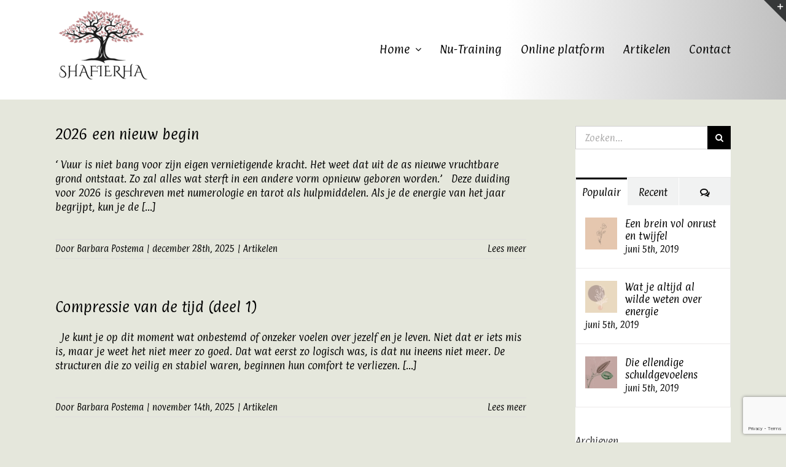

--- FILE ---
content_type: text/html; charset=utf-8
request_url: https://www.google.com/recaptcha/api2/anchor?ar=1&k=6LcfuFApAAAAAMG7Qhi1wt4KNDh3TkbdYnxbK6nx&co=aHR0cHM6Ly93d3cuYmFyYmFyYXBvc3RlbWEubmw6NDQz&hl=en&v=N67nZn4AqZkNcbeMu4prBgzg&size=invisible&anchor-ms=20000&execute-ms=30000&cb=crw7am8h4wq8
body_size: 48871
content:
<!DOCTYPE HTML><html dir="ltr" lang="en"><head><meta http-equiv="Content-Type" content="text/html; charset=UTF-8">
<meta http-equiv="X-UA-Compatible" content="IE=edge">
<title>reCAPTCHA</title>
<style type="text/css">
/* cyrillic-ext */
@font-face {
  font-family: 'Roboto';
  font-style: normal;
  font-weight: 400;
  font-stretch: 100%;
  src: url(//fonts.gstatic.com/s/roboto/v48/KFO7CnqEu92Fr1ME7kSn66aGLdTylUAMa3GUBHMdazTgWw.woff2) format('woff2');
  unicode-range: U+0460-052F, U+1C80-1C8A, U+20B4, U+2DE0-2DFF, U+A640-A69F, U+FE2E-FE2F;
}
/* cyrillic */
@font-face {
  font-family: 'Roboto';
  font-style: normal;
  font-weight: 400;
  font-stretch: 100%;
  src: url(//fonts.gstatic.com/s/roboto/v48/KFO7CnqEu92Fr1ME7kSn66aGLdTylUAMa3iUBHMdazTgWw.woff2) format('woff2');
  unicode-range: U+0301, U+0400-045F, U+0490-0491, U+04B0-04B1, U+2116;
}
/* greek-ext */
@font-face {
  font-family: 'Roboto';
  font-style: normal;
  font-weight: 400;
  font-stretch: 100%;
  src: url(//fonts.gstatic.com/s/roboto/v48/KFO7CnqEu92Fr1ME7kSn66aGLdTylUAMa3CUBHMdazTgWw.woff2) format('woff2');
  unicode-range: U+1F00-1FFF;
}
/* greek */
@font-face {
  font-family: 'Roboto';
  font-style: normal;
  font-weight: 400;
  font-stretch: 100%;
  src: url(//fonts.gstatic.com/s/roboto/v48/KFO7CnqEu92Fr1ME7kSn66aGLdTylUAMa3-UBHMdazTgWw.woff2) format('woff2');
  unicode-range: U+0370-0377, U+037A-037F, U+0384-038A, U+038C, U+038E-03A1, U+03A3-03FF;
}
/* math */
@font-face {
  font-family: 'Roboto';
  font-style: normal;
  font-weight: 400;
  font-stretch: 100%;
  src: url(//fonts.gstatic.com/s/roboto/v48/KFO7CnqEu92Fr1ME7kSn66aGLdTylUAMawCUBHMdazTgWw.woff2) format('woff2');
  unicode-range: U+0302-0303, U+0305, U+0307-0308, U+0310, U+0312, U+0315, U+031A, U+0326-0327, U+032C, U+032F-0330, U+0332-0333, U+0338, U+033A, U+0346, U+034D, U+0391-03A1, U+03A3-03A9, U+03B1-03C9, U+03D1, U+03D5-03D6, U+03F0-03F1, U+03F4-03F5, U+2016-2017, U+2034-2038, U+203C, U+2040, U+2043, U+2047, U+2050, U+2057, U+205F, U+2070-2071, U+2074-208E, U+2090-209C, U+20D0-20DC, U+20E1, U+20E5-20EF, U+2100-2112, U+2114-2115, U+2117-2121, U+2123-214F, U+2190, U+2192, U+2194-21AE, U+21B0-21E5, U+21F1-21F2, U+21F4-2211, U+2213-2214, U+2216-22FF, U+2308-230B, U+2310, U+2319, U+231C-2321, U+2336-237A, U+237C, U+2395, U+239B-23B7, U+23D0, U+23DC-23E1, U+2474-2475, U+25AF, U+25B3, U+25B7, U+25BD, U+25C1, U+25CA, U+25CC, U+25FB, U+266D-266F, U+27C0-27FF, U+2900-2AFF, U+2B0E-2B11, U+2B30-2B4C, U+2BFE, U+3030, U+FF5B, U+FF5D, U+1D400-1D7FF, U+1EE00-1EEFF;
}
/* symbols */
@font-face {
  font-family: 'Roboto';
  font-style: normal;
  font-weight: 400;
  font-stretch: 100%;
  src: url(//fonts.gstatic.com/s/roboto/v48/KFO7CnqEu92Fr1ME7kSn66aGLdTylUAMaxKUBHMdazTgWw.woff2) format('woff2');
  unicode-range: U+0001-000C, U+000E-001F, U+007F-009F, U+20DD-20E0, U+20E2-20E4, U+2150-218F, U+2190, U+2192, U+2194-2199, U+21AF, U+21E6-21F0, U+21F3, U+2218-2219, U+2299, U+22C4-22C6, U+2300-243F, U+2440-244A, U+2460-24FF, U+25A0-27BF, U+2800-28FF, U+2921-2922, U+2981, U+29BF, U+29EB, U+2B00-2BFF, U+4DC0-4DFF, U+FFF9-FFFB, U+10140-1018E, U+10190-1019C, U+101A0, U+101D0-101FD, U+102E0-102FB, U+10E60-10E7E, U+1D2C0-1D2D3, U+1D2E0-1D37F, U+1F000-1F0FF, U+1F100-1F1AD, U+1F1E6-1F1FF, U+1F30D-1F30F, U+1F315, U+1F31C, U+1F31E, U+1F320-1F32C, U+1F336, U+1F378, U+1F37D, U+1F382, U+1F393-1F39F, U+1F3A7-1F3A8, U+1F3AC-1F3AF, U+1F3C2, U+1F3C4-1F3C6, U+1F3CA-1F3CE, U+1F3D4-1F3E0, U+1F3ED, U+1F3F1-1F3F3, U+1F3F5-1F3F7, U+1F408, U+1F415, U+1F41F, U+1F426, U+1F43F, U+1F441-1F442, U+1F444, U+1F446-1F449, U+1F44C-1F44E, U+1F453, U+1F46A, U+1F47D, U+1F4A3, U+1F4B0, U+1F4B3, U+1F4B9, U+1F4BB, U+1F4BF, U+1F4C8-1F4CB, U+1F4D6, U+1F4DA, U+1F4DF, U+1F4E3-1F4E6, U+1F4EA-1F4ED, U+1F4F7, U+1F4F9-1F4FB, U+1F4FD-1F4FE, U+1F503, U+1F507-1F50B, U+1F50D, U+1F512-1F513, U+1F53E-1F54A, U+1F54F-1F5FA, U+1F610, U+1F650-1F67F, U+1F687, U+1F68D, U+1F691, U+1F694, U+1F698, U+1F6AD, U+1F6B2, U+1F6B9-1F6BA, U+1F6BC, U+1F6C6-1F6CF, U+1F6D3-1F6D7, U+1F6E0-1F6EA, U+1F6F0-1F6F3, U+1F6F7-1F6FC, U+1F700-1F7FF, U+1F800-1F80B, U+1F810-1F847, U+1F850-1F859, U+1F860-1F887, U+1F890-1F8AD, U+1F8B0-1F8BB, U+1F8C0-1F8C1, U+1F900-1F90B, U+1F93B, U+1F946, U+1F984, U+1F996, U+1F9E9, U+1FA00-1FA6F, U+1FA70-1FA7C, U+1FA80-1FA89, U+1FA8F-1FAC6, U+1FACE-1FADC, U+1FADF-1FAE9, U+1FAF0-1FAF8, U+1FB00-1FBFF;
}
/* vietnamese */
@font-face {
  font-family: 'Roboto';
  font-style: normal;
  font-weight: 400;
  font-stretch: 100%;
  src: url(//fonts.gstatic.com/s/roboto/v48/KFO7CnqEu92Fr1ME7kSn66aGLdTylUAMa3OUBHMdazTgWw.woff2) format('woff2');
  unicode-range: U+0102-0103, U+0110-0111, U+0128-0129, U+0168-0169, U+01A0-01A1, U+01AF-01B0, U+0300-0301, U+0303-0304, U+0308-0309, U+0323, U+0329, U+1EA0-1EF9, U+20AB;
}
/* latin-ext */
@font-face {
  font-family: 'Roboto';
  font-style: normal;
  font-weight: 400;
  font-stretch: 100%;
  src: url(//fonts.gstatic.com/s/roboto/v48/KFO7CnqEu92Fr1ME7kSn66aGLdTylUAMa3KUBHMdazTgWw.woff2) format('woff2');
  unicode-range: U+0100-02BA, U+02BD-02C5, U+02C7-02CC, U+02CE-02D7, U+02DD-02FF, U+0304, U+0308, U+0329, U+1D00-1DBF, U+1E00-1E9F, U+1EF2-1EFF, U+2020, U+20A0-20AB, U+20AD-20C0, U+2113, U+2C60-2C7F, U+A720-A7FF;
}
/* latin */
@font-face {
  font-family: 'Roboto';
  font-style: normal;
  font-weight: 400;
  font-stretch: 100%;
  src: url(//fonts.gstatic.com/s/roboto/v48/KFO7CnqEu92Fr1ME7kSn66aGLdTylUAMa3yUBHMdazQ.woff2) format('woff2');
  unicode-range: U+0000-00FF, U+0131, U+0152-0153, U+02BB-02BC, U+02C6, U+02DA, U+02DC, U+0304, U+0308, U+0329, U+2000-206F, U+20AC, U+2122, U+2191, U+2193, U+2212, U+2215, U+FEFF, U+FFFD;
}
/* cyrillic-ext */
@font-face {
  font-family: 'Roboto';
  font-style: normal;
  font-weight: 500;
  font-stretch: 100%;
  src: url(//fonts.gstatic.com/s/roboto/v48/KFO7CnqEu92Fr1ME7kSn66aGLdTylUAMa3GUBHMdazTgWw.woff2) format('woff2');
  unicode-range: U+0460-052F, U+1C80-1C8A, U+20B4, U+2DE0-2DFF, U+A640-A69F, U+FE2E-FE2F;
}
/* cyrillic */
@font-face {
  font-family: 'Roboto';
  font-style: normal;
  font-weight: 500;
  font-stretch: 100%;
  src: url(//fonts.gstatic.com/s/roboto/v48/KFO7CnqEu92Fr1ME7kSn66aGLdTylUAMa3iUBHMdazTgWw.woff2) format('woff2');
  unicode-range: U+0301, U+0400-045F, U+0490-0491, U+04B0-04B1, U+2116;
}
/* greek-ext */
@font-face {
  font-family: 'Roboto';
  font-style: normal;
  font-weight: 500;
  font-stretch: 100%;
  src: url(//fonts.gstatic.com/s/roboto/v48/KFO7CnqEu92Fr1ME7kSn66aGLdTylUAMa3CUBHMdazTgWw.woff2) format('woff2');
  unicode-range: U+1F00-1FFF;
}
/* greek */
@font-face {
  font-family: 'Roboto';
  font-style: normal;
  font-weight: 500;
  font-stretch: 100%;
  src: url(//fonts.gstatic.com/s/roboto/v48/KFO7CnqEu92Fr1ME7kSn66aGLdTylUAMa3-UBHMdazTgWw.woff2) format('woff2');
  unicode-range: U+0370-0377, U+037A-037F, U+0384-038A, U+038C, U+038E-03A1, U+03A3-03FF;
}
/* math */
@font-face {
  font-family: 'Roboto';
  font-style: normal;
  font-weight: 500;
  font-stretch: 100%;
  src: url(//fonts.gstatic.com/s/roboto/v48/KFO7CnqEu92Fr1ME7kSn66aGLdTylUAMawCUBHMdazTgWw.woff2) format('woff2');
  unicode-range: U+0302-0303, U+0305, U+0307-0308, U+0310, U+0312, U+0315, U+031A, U+0326-0327, U+032C, U+032F-0330, U+0332-0333, U+0338, U+033A, U+0346, U+034D, U+0391-03A1, U+03A3-03A9, U+03B1-03C9, U+03D1, U+03D5-03D6, U+03F0-03F1, U+03F4-03F5, U+2016-2017, U+2034-2038, U+203C, U+2040, U+2043, U+2047, U+2050, U+2057, U+205F, U+2070-2071, U+2074-208E, U+2090-209C, U+20D0-20DC, U+20E1, U+20E5-20EF, U+2100-2112, U+2114-2115, U+2117-2121, U+2123-214F, U+2190, U+2192, U+2194-21AE, U+21B0-21E5, U+21F1-21F2, U+21F4-2211, U+2213-2214, U+2216-22FF, U+2308-230B, U+2310, U+2319, U+231C-2321, U+2336-237A, U+237C, U+2395, U+239B-23B7, U+23D0, U+23DC-23E1, U+2474-2475, U+25AF, U+25B3, U+25B7, U+25BD, U+25C1, U+25CA, U+25CC, U+25FB, U+266D-266F, U+27C0-27FF, U+2900-2AFF, U+2B0E-2B11, U+2B30-2B4C, U+2BFE, U+3030, U+FF5B, U+FF5D, U+1D400-1D7FF, U+1EE00-1EEFF;
}
/* symbols */
@font-face {
  font-family: 'Roboto';
  font-style: normal;
  font-weight: 500;
  font-stretch: 100%;
  src: url(//fonts.gstatic.com/s/roboto/v48/KFO7CnqEu92Fr1ME7kSn66aGLdTylUAMaxKUBHMdazTgWw.woff2) format('woff2');
  unicode-range: U+0001-000C, U+000E-001F, U+007F-009F, U+20DD-20E0, U+20E2-20E4, U+2150-218F, U+2190, U+2192, U+2194-2199, U+21AF, U+21E6-21F0, U+21F3, U+2218-2219, U+2299, U+22C4-22C6, U+2300-243F, U+2440-244A, U+2460-24FF, U+25A0-27BF, U+2800-28FF, U+2921-2922, U+2981, U+29BF, U+29EB, U+2B00-2BFF, U+4DC0-4DFF, U+FFF9-FFFB, U+10140-1018E, U+10190-1019C, U+101A0, U+101D0-101FD, U+102E0-102FB, U+10E60-10E7E, U+1D2C0-1D2D3, U+1D2E0-1D37F, U+1F000-1F0FF, U+1F100-1F1AD, U+1F1E6-1F1FF, U+1F30D-1F30F, U+1F315, U+1F31C, U+1F31E, U+1F320-1F32C, U+1F336, U+1F378, U+1F37D, U+1F382, U+1F393-1F39F, U+1F3A7-1F3A8, U+1F3AC-1F3AF, U+1F3C2, U+1F3C4-1F3C6, U+1F3CA-1F3CE, U+1F3D4-1F3E0, U+1F3ED, U+1F3F1-1F3F3, U+1F3F5-1F3F7, U+1F408, U+1F415, U+1F41F, U+1F426, U+1F43F, U+1F441-1F442, U+1F444, U+1F446-1F449, U+1F44C-1F44E, U+1F453, U+1F46A, U+1F47D, U+1F4A3, U+1F4B0, U+1F4B3, U+1F4B9, U+1F4BB, U+1F4BF, U+1F4C8-1F4CB, U+1F4D6, U+1F4DA, U+1F4DF, U+1F4E3-1F4E6, U+1F4EA-1F4ED, U+1F4F7, U+1F4F9-1F4FB, U+1F4FD-1F4FE, U+1F503, U+1F507-1F50B, U+1F50D, U+1F512-1F513, U+1F53E-1F54A, U+1F54F-1F5FA, U+1F610, U+1F650-1F67F, U+1F687, U+1F68D, U+1F691, U+1F694, U+1F698, U+1F6AD, U+1F6B2, U+1F6B9-1F6BA, U+1F6BC, U+1F6C6-1F6CF, U+1F6D3-1F6D7, U+1F6E0-1F6EA, U+1F6F0-1F6F3, U+1F6F7-1F6FC, U+1F700-1F7FF, U+1F800-1F80B, U+1F810-1F847, U+1F850-1F859, U+1F860-1F887, U+1F890-1F8AD, U+1F8B0-1F8BB, U+1F8C0-1F8C1, U+1F900-1F90B, U+1F93B, U+1F946, U+1F984, U+1F996, U+1F9E9, U+1FA00-1FA6F, U+1FA70-1FA7C, U+1FA80-1FA89, U+1FA8F-1FAC6, U+1FACE-1FADC, U+1FADF-1FAE9, U+1FAF0-1FAF8, U+1FB00-1FBFF;
}
/* vietnamese */
@font-face {
  font-family: 'Roboto';
  font-style: normal;
  font-weight: 500;
  font-stretch: 100%;
  src: url(//fonts.gstatic.com/s/roboto/v48/KFO7CnqEu92Fr1ME7kSn66aGLdTylUAMa3OUBHMdazTgWw.woff2) format('woff2');
  unicode-range: U+0102-0103, U+0110-0111, U+0128-0129, U+0168-0169, U+01A0-01A1, U+01AF-01B0, U+0300-0301, U+0303-0304, U+0308-0309, U+0323, U+0329, U+1EA0-1EF9, U+20AB;
}
/* latin-ext */
@font-face {
  font-family: 'Roboto';
  font-style: normal;
  font-weight: 500;
  font-stretch: 100%;
  src: url(//fonts.gstatic.com/s/roboto/v48/KFO7CnqEu92Fr1ME7kSn66aGLdTylUAMa3KUBHMdazTgWw.woff2) format('woff2');
  unicode-range: U+0100-02BA, U+02BD-02C5, U+02C7-02CC, U+02CE-02D7, U+02DD-02FF, U+0304, U+0308, U+0329, U+1D00-1DBF, U+1E00-1E9F, U+1EF2-1EFF, U+2020, U+20A0-20AB, U+20AD-20C0, U+2113, U+2C60-2C7F, U+A720-A7FF;
}
/* latin */
@font-face {
  font-family: 'Roboto';
  font-style: normal;
  font-weight: 500;
  font-stretch: 100%;
  src: url(//fonts.gstatic.com/s/roboto/v48/KFO7CnqEu92Fr1ME7kSn66aGLdTylUAMa3yUBHMdazQ.woff2) format('woff2');
  unicode-range: U+0000-00FF, U+0131, U+0152-0153, U+02BB-02BC, U+02C6, U+02DA, U+02DC, U+0304, U+0308, U+0329, U+2000-206F, U+20AC, U+2122, U+2191, U+2193, U+2212, U+2215, U+FEFF, U+FFFD;
}
/* cyrillic-ext */
@font-face {
  font-family: 'Roboto';
  font-style: normal;
  font-weight: 900;
  font-stretch: 100%;
  src: url(//fonts.gstatic.com/s/roboto/v48/KFO7CnqEu92Fr1ME7kSn66aGLdTylUAMa3GUBHMdazTgWw.woff2) format('woff2');
  unicode-range: U+0460-052F, U+1C80-1C8A, U+20B4, U+2DE0-2DFF, U+A640-A69F, U+FE2E-FE2F;
}
/* cyrillic */
@font-face {
  font-family: 'Roboto';
  font-style: normal;
  font-weight: 900;
  font-stretch: 100%;
  src: url(//fonts.gstatic.com/s/roboto/v48/KFO7CnqEu92Fr1ME7kSn66aGLdTylUAMa3iUBHMdazTgWw.woff2) format('woff2');
  unicode-range: U+0301, U+0400-045F, U+0490-0491, U+04B0-04B1, U+2116;
}
/* greek-ext */
@font-face {
  font-family: 'Roboto';
  font-style: normal;
  font-weight: 900;
  font-stretch: 100%;
  src: url(//fonts.gstatic.com/s/roboto/v48/KFO7CnqEu92Fr1ME7kSn66aGLdTylUAMa3CUBHMdazTgWw.woff2) format('woff2');
  unicode-range: U+1F00-1FFF;
}
/* greek */
@font-face {
  font-family: 'Roboto';
  font-style: normal;
  font-weight: 900;
  font-stretch: 100%;
  src: url(//fonts.gstatic.com/s/roboto/v48/KFO7CnqEu92Fr1ME7kSn66aGLdTylUAMa3-UBHMdazTgWw.woff2) format('woff2');
  unicode-range: U+0370-0377, U+037A-037F, U+0384-038A, U+038C, U+038E-03A1, U+03A3-03FF;
}
/* math */
@font-face {
  font-family: 'Roboto';
  font-style: normal;
  font-weight: 900;
  font-stretch: 100%;
  src: url(//fonts.gstatic.com/s/roboto/v48/KFO7CnqEu92Fr1ME7kSn66aGLdTylUAMawCUBHMdazTgWw.woff2) format('woff2');
  unicode-range: U+0302-0303, U+0305, U+0307-0308, U+0310, U+0312, U+0315, U+031A, U+0326-0327, U+032C, U+032F-0330, U+0332-0333, U+0338, U+033A, U+0346, U+034D, U+0391-03A1, U+03A3-03A9, U+03B1-03C9, U+03D1, U+03D5-03D6, U+03F0-03F1, U+03F4-03F5, U+2016-2017, U+2034-2038, U+203C, U+2040, U+2043, U+2047, U+2050, U+2057, U+205F, U+2070-2071, U+2074-208E, U+2090-209C, U+20D0-20DC, U+20E1, U+20E5-20EF, U+2100-2112, U+2114-2115, U+2117-2121, U+2123-214F, U+2190, U+2192, U+2194-21AE, U+21B0-21E5, U+21F1-21F2, U+21F4-2211, U+2213-2214, U+2216-22FF, U+2308-230B, U+2310, U+2319, U+231C-2321, U+2336-237A, U+237C, U+2395, U+239B-23B7, U+23D0, U+23DC-23E1, U+2474-2475, U+25AF, U+25B3, U+25B7, U+25BD, U+25C1, U+25CA, U+25CC, U+25FB, U+266D-266F, U+27C0-27FF, U+2900-2AFF, U+2B0E-2B11, U+2B30-2B4C, U+2BFE, U+3030, U+FF5B, U+FF5D, U+1D400-1D7FF, U+1EE00-1EEFF;
}
/* symbols */
@font-face {
  font-family: 'Roboto';
  font-style: normal;
  font-weight: 900;
  font-stretch: 100%;
  src: url(//fonts.gstatic.com/s/roboto/v48/KFO7CnqEu92Fr1ME7kSn66aGLdTylUAMaxKUBHMdazTgWw.woff2) format('woff2');
  unicode-range: U+0001-000C, U+000E-001F, U+007F-009F, U+20DD-20E0, U+20E2-20E4, U+2150-218F, U+2190, U+2192, U+2194-2199, U+21AF, U+21E6-21F0, U+21F3, U+2218-2219, U+2299, U+22C4-22C6, U+2300-243F, U+2440-244A, U+2460-24FF, U+25A0-27BF, U+2800-28FF, U+2921-2922, U+2981, U+29BF, U+29EB, U+2B00-2BFF, U+4DC0-4DFF, U+FFF9-FFFB, U+10140-1018E, U+10190-1019C, U+101A0, U+101D0-101FD, U+102E0-102FB, U+10E60-10E7E, U+1D2C0-1D2D3, U+1D2E0-1D37F, U+1F000-1F0FF, U+1F100-1F1AD, U+1F1E6-1F1FF, U+1F30D-1F30F, U+1F315, U+1F31C, U+1F31E, U+1F320-1F32C, U+1F336, U+1F378, U+1F37D, U+1F382, U+1F393-1F39F, U+1F3A7-1F3A8, U+1F3AC-1F3AF, U+1F3C2, U+1F3C4-1F3C6, U+1F3CA-1F3CE, U+1F3D4-1F3E0, U+1F3ED, U+1F3F1-1F3F3, U+1F3F5-1F3F7, U+1F408, U+1F415, U+1F41F, U+1F426, U+1F43F, U+1F441-1F442, U+1F444, U+1F446-1F449, U+1F44C-1F44E, U+1F453, U+1F46A, U+1F47D, U+1F4A3, U+1F4B0, U+1F4B3, U+1F4B9, U+1F4BB, U+1F4BF, U+1F4C8-1F4CB, U+1F4D6, U+1F4DA, U+1F4DF, U+1F4E3-1F4E6, U+1F4EA-1F4ED, U+1F4F7, U+1F4F9-1F4FB, U+1F4FD-1F4FE, U+1F503, U+1F507-1F50B, U+1F50D, U+1F512-1F513, U+1F53E-1F54A, U+1F54F-1F5FA, U+1F610, U+1F650-1F67F, U+1F687, U+1F68D, U+1F691, U+1F694, U+1F698, U+1F6AD, U+1F6B2, U+1F6B9-1F6BA, U+1F6BC, U+1F6C6-1F6CF, U+1F6D3-1F6D7, U+1F6E0-1F6EA, U+1F6F0-1F6F3, U+1F6F7-1F6FC, U+1F700-1F7FF, U+1F800-1F80B, U+1F810-1F847, U+1F850-1F859, U+1F860-1F887, U+1F890-1F8AD, U+1F8B0-1F8BB, U+1F8C0-1F8C1, U+1F900-1F90B, U+1F93B, U+1F946, U+1F984, U+1F996, U+1F9E9, U+1FA00-1FA6F, U+1FA70-1FA7C, U+1FA80-1FA89, U+1FA8F-1FAC6, U+1FACE-1FADC, U+1FADF-1FAE9, U+1FAF0-1FAF8, U+1FB00-1FBFF;
}
/* vietnamese */
@font-face {
  font-family: 'Roboto';
  font-style: normal;
  font-weight: 900;
  font-stretch: 100%;
  src: url(//fonts.gstatic.com/s/roboto/v48/KFO7CnqEu92Fr1ME7kSn66aGLdTylUAMa3OUBHMdazTgWw.woff2) format('woff2');
  unicode-range: U+0102-0103, U+0110-0111, U+0128-0129, U+0168-0169, U+01A0-01A1, U+01AF-01B0, U+0300-0301, U+0303-0304, U+0308-0309, U+0323, U+0329, U+1EA0-1EF9, U+20AB;
}
/* latin-ext */
@font-face {
  font-family: 'Roboto';
  font-style: normal;
  font-weight: 900;
  font-stretch: 100%;
  src: url(//fonts.gstatic.com/s/roboto/v48/KFO7CnqEu92Fr1ME7kSn66aGLdTylUAMa3KUBHMdazTgWw.woff2) format('woff2');
  unicode-range: U+0100-02BA, U+02BD-02C5, U+02C7-02CC, U+02CE-02D7, U+02DD-02FF, U+0304, U+0308, U+0329, U+1D00-1DBF, U+1E00-1E9F, U+1EF2-1EFF, U+2020, U+20A0-20AB, U+20AD-20C0, U+2113, U+2C60-2C7F, U+A720-A7FF;
}
/* latin */
@font-face {
  font-family: 'Roboto';
  font-style: normal;
  font-weight: 900;
  font-stretch: 100%;
  src: url(//fonts.gstatic.com/s/roboto/v48/KFO7CnqEu92Fr1ME7kSn66aGLdTylUAMa3yUBHMdazQ.woff2) format('woff2');
  unicode-range: U+0000-00FF, U+0131, U+0152-0153, U+02BB-02BC, U+02C6, U+02DA, U+02DC, U+0304, U+0308, U+0329, U+2000-206F, U+20AC, U+2122, U+2191, U+2193, U+2212, U+2215, U+FEFF, U+FFFD;
}

</style>
<link rel="stylesheet" type="text/css" href="https://www.gstatic.com/recaptcha/releases/N67nZn4AqZkNcbeMu4prBgzg/styles__ltr.css">
<script nonce="4IbY2XNGLaGbGdYeaw-0EQ" type="text/javascript">window['__recaptcha_api'] = 'https://www.google.com/recaptcha/api2/';</script>
<script type="text/javascript" src="https://www.gstatic.com/recaptcha/releases/N67nZn4AqZkNcbeMu4prBgzg/recaptcha__en.js" nonce="4IbY2XNGLaGbGdYeaw-0EQ">
      
    </script></head>
<body><div id="rc-anchor-alert" class="rc-anchor-alert"></div>
<input type="hidden" id="recaptcha-token" value="[base64]">
<script type="text/javascript" nonce="4IbY2XNGLaGbGdYeaw-0EQ">
      recaptcha.anchor.Main.init("[\x22ainput\x22,[\x22bgdata\x22,\x22\x22,\[base64]/[base64]/[base64]/[base64]/[base64]/[base64]/KGcoTywyNTMsTy5PKSxVRyhPLEMpKTpnKE8sMjUzLEMpLE8pKSxsKSksTykpfSxieT1mdW5jdGlvbihDLE8sdSxsKXtmb3IobD0odT1SKEMpLDApO08+MDtPLS0pbD1sPDw4fFooQyk7ZyhDLHUsbCl9LFVHPWZ1bmN0aW9uKEMsTyl7Qy5pLmxlbmd0aD4xMDQ/[base64]/[base64]/[base64]/[base64]/[base64]/[base64]/[base64]\\u003d\x22,\[base64]\\u003d\x22,\[base64]/CqxpTFMKJacKIcMKUXMKqw7J0QsKVdVFuwqdCI8KOw6nDoAkML3FheWMGw5TDsMK+w4YueMOWPg8afxxgcsK/M0tSJRVdBSx7wpQ+YMOnw7cgwq/Cj8ONwqxZXz5FM8K0w5h1wqzDpcO2TcOFecOlw5/Cs8KnP1g8wpnCp8KCAsKgd8KqwpfCssOaw4plc2swVsOiRRtSBUQjw5rCisKreG95VnN3C8K9wpxyw4N8w5YIwrY/w6PCvUAqBcOtw54dVMOzwpXDmAIPw7/Dl3jCu8K2d0rCvcOqVTgVw5Ruw51Zw7BaV8KQb8OnK1DClcO5H8K2XzIVYMORwrY5w7FbL8OsV2opwpXCsmwyCcKTBkvDmkDDsMKdw7nCrUNdbMKiH8K9KC/DrcOSPQPCr8ObX1DCn8KNSVzDosKcKyLChhfDlyDCjQvDnUTDhiEhwp7CosO/RcKMw6ojwoRrwpjCvMKBNXtJISBZwoPDhMKgw4YcwobChFjCgBEkOFrCisKVXgDDt8KuFlzDu8K/e0vDkRPDpMOWBS7CrRnDpMKEwr1ufMOqFk9pw4N3wovCjcKCw4x2CyIMw6HDrsKxI8OVwprDmsOmw7t3wr0/LRR/Mh/[base64]/D8OsWzFbw7nChMKMQmhKfQnClcKbLFPDh0B1ScOgEsK4fxstwr3DpcOfwrnDmg0cVMOHw5/CnsKcw5k2w4xkw5JhwqHDg8OpYMO8NMOcw68Iwo4IE8KvJ0o+w4jCuzcew6DCpRc3wq/DhG3Cnkkcw5bCrsOhwo1mKTPDtMOwwpsfOcO/S8K4w4A3O8OaPHEJaH3DrMK5Q8OQBMOnKwNle8O/PsKVaFRoEhfDtMOkw5BKXsOJZ1JPOUROw4/[base64]/dcOHw4TDiSJ9w55/wrUSesKiEznDhcKdw4jCr33DjcKXwo/[base64]/DksKyw7bCncOLesOvw7XDrcOMV8KedsK1wqAQJ1bCuT9nUMKEwrvDoMK8c8KfW8O2w4ExCF/CjRvDgxVgJBVWLyUuDwI2w7Ipw4dSw7zCucKlPsOCwovDkQcxFmsCBsKnLSLDv8KewrDDu8K8KCfCisOxN3fDhMKdG2vDsyE0wqXCq3MbwonDtTBaOxTDg8OiV3QaSxJ9wp/DmnZ2Cgoewq5JcsOzwoYTc8KHwoAFw40AYcOewpDDlWsVwqjCsGbCmcOdT2fDvMKaWcOJW8OCw5jDmsKPMW0qw4HDnCRpBsKvwpYyayfDowgAw51tHGZqw5jCnWxWwo/DusOAXcKJwoXCnwzDjVc4w4LDqAJ8VR5sB1PDqD9zBcOwTwDDmsOQwppYbzNrw64Mwoo5VV7CqsK2D15WLDI6wpPCp8KvGzbCjiTDok8DF8OqeMKxw4MSwpbCpMOYw4TCkcO+wpgGF8K3w6pLNMKQwrLDtEbCssKNwo3CkFgRw4/DnEbDqhnDmMOCIj/DoG1ow5fCqjNhw6nDnsKnw7DDiBfCjcOyw7FywrHDqXTCj8KWAw0Hw5vDpgvDj8KDU8K2TcOqHDnCs3xPeMK4ZcODPjzChMOGw7duDFTDoGQDY8Khw4PDr8K1PcOCE8OMPcKUw6vCiXLDkjnDlcKVW8KLwqZTwpvDsjBoX1/[base64]/CiXLDrsOWUsOObsOCMMOZw47DgsOFCFnCrV9HwqIkwo45w5jCnsK/wol/wrrCiVcUdmYFwrkpw6rDnCPCo2dXwrnCpy1eAHDDsEl0woTCtwjDm8OLXU9zH8K/w4HCnsKkwqxBYcOZw7HCkSXDoj3Dil9kw7M2QQEUw5g2wr8mw4UjCMKpRj/[base64]/DvMK5YQXDtsOswqDChsObw5LCi8KGesOEIHXDq8KzNsOgwr0GH0LDkcO+wpR9S8KZwq3ChisjRMK9JsKcwr/ChMKtPRnCqMKcAsKsw4nDqirDhETDucKULl09w6HDgMKMOx0PwpxwwpEcTcOmwopkb8KUw4LDrmjCniQtRMK0wr/CrCdSw5jCoSBGw7RFw7Fvw4UtNHnDoBrCh0LDiMOIeMKoGsKaw57CicKJwo83wq/DicKfEcOxw6Ruw4NebXEJPDYRwrPCqMKyCibDhcKmXMOzEcKGKGHDpcOKwp/DpzApdSPDhsK1X8ORwr0DeDbDt2JdwpjDtRjDtX/DhcKLTsKTR3LDmhXCgT/Ds8Ogw6PCqcOywqDDpBE0worCssK6IMOAw61IXMKnasKEw6IRX8KuwqdmXMKcw5jCuwwgKTPChMOuMRVQw65xw4PCm8KdBcKIwp5zw6nCk8OCKz0CFcK/LsOgwqPCnVjCp8Ksw4DCvMOzHMO6wpHDh8KRNnnCp8KmLcOFwpAfKwgGFMO/w4NlO8OawrvCvQjDq8OLXk7DtnLDvMKeLcKEw6fDhMKOw5ICw60nwr0uw4Atwp/[base64]/DvMKABcO/IMOhwqrDksKPwpnDrXTDh10HHsOUYmPCpsKUwq4Pw5LCvMKfwrrCmRUBw4IYwrfCqF3CmCZUGiJJFsONw57DqsO+AsOQNcOdYsOrRi11dANBIcKww7trWhbDksKKwqHCnlE7w6fCoHlwJMKEYS/Dl8K4w6XDvMO6cSdcC8KCXVvCswEXw5PCmsKRCcOLw5DCqyfCixLCpUPDkgTCucOWw7vDpMK8w6wvwrjDhWnDucK7BiJQw6VEwq3DsMOowr/CocOfwpRqwrvDiMK+D2LClnnDkXF/EcObcMOxN0BYHybDlEU5w5c/woLDhE4QwqEhw5VoLgPDqcKzwqvDr8OLUcOMQcOTbHHCvkzCkmvCqsOWMl/CnsKdTmAswrPChkDCl8KAwrbDhDPCrCMVwpRQDsOqakwZwqY9JijCoMKMw75/w7BheDPDlVx7w5YAw4nDtU3DnMKXw4VPCTPDtjTCgcKSDcK+w75aw48jFcOVw5jCv1bDujzDr8KMZMOEFlXDsh4ODsOqNxI8wp/CqcK7eETDqsK2w7thX3bDqMKyw6PDnsOpw4RQOUXCkBHCjsKSPD0QI8OdHsKZwpDCqcKyOlYiwoVZw7rCiMOUbcKvXMKlwok+fS3DiEoTQ8OEw6dUw47Dq8OPVMOlwq3CswEcRE7DrMOew4vCnT3ChsOaOsOeAcOhbw/DsMOhwp7DmcOmwqbDjsKecxXDtzk7woAibMOiMMOCfFjCizJiJgdOwonCv3EsbQZ/[base64]/Dmz5Hw6plwqHCicO4JMKbSVlHwqjDrcKXODxkwo40w5pMYwLDr8OTw7YuYcOcwpTDhWRdOcO1w6zDuE5Ywr1tEMOZbl7CpEnCtcOfw7Zdw5HCrMKEwoPCkcK6dXzDqMKswrYbFMOmw4rDlV44wp1HEzx/wpkawq3DisOpRBw6wphIw53CnsOGG8Kkwo90w5EnXsKdwqwswrPDtDNkAQltwpAZw5jDp8K6wq7Drzd2wrBXwprDqFPDgMO+wpwZEMKREyLCg3AJdWrCvsOWIcKNw4xhW27CsgEJdsODw5vCisK+w5/[base64]/DvMOAw6LCiC3DnMKyDSjDk8KrHcKuVsK7wojCoRHDrsKXw73CmT7DqcOpw5bDqMOhw7xnw6UJR8KuQRHCscOGwq7CtVLDo8OlwrrDjw8kEsOZw4jDqA/[base64]/DcO0w7pYLMKHwpLDlcO8wpJQw7TCjsOLY8KWwo3DqMO/HMONVsKYw4A9wrHDvBJtPn/CkRYlIT/[base64]/DrVPDq8Kywo05WsOewoXCpcK/VzzDlCxnw6rDp2dzKMKdwqQQZxrDr8OABT3DqcO8DMOKH8OqO8Ote1LCnMK/w5zCnsK3w5LCgA9Dw7RDw5hOwpoecsKPwrclCkzCicOHRm/[base64]/Uythw6sXwpdyJMKfNi/CnsOOwpzDiwQnVcOPwoAiwqg/K8KMPcO+wrJ7VEITAcO4wrDCpyrCji4ewo1Kw7zCjcKww5FQZWfCsHFyw6YIwpnDm8KnRmwHwrfCv0saGx8mw7LDrMKlY8Osw6bDosOgwrPDnsKvwoojwoBLEQZgV8OSw7rDsS0Zw5jDt8KXQcOJw5zDo8Kswq7DqcOQwp/DmMKwwp3Coz3DvkLCs8Kaw5BRVsOww4YTEXnDlzg1ORfDocOaUcKTFcOKw7zDiTVPe8KzJGfDlsKvR8Obwq9zw51Bwph6I8KpwrAMR8OXfGgUwqNyw6vDmDjDhUQDEnjCn37DujBIwrcnwoTCknQ2w5fDh8Oiwo0bCVLDgnDDo8OKPX/CicOBwogebMObwrLDrmMlw40Pw6TCvcO1w4BdwpRXDQrDixA5wpAiwo7Dt8KGNEXDnDADAnvDuMOIwqcrw6jCuTvDmsOzwq7CvMKFPkUHwoJfw5kORsOlfcKew4bCoMO/wpXCk8OVw7okKVvCkltgNypmw5h/AMK1w6BIwohmw53Dp8O6dMOJWyrDg3rCmWfCjMKnOllPw5PCu8KWWkfDpgYvworCsMOgw5jDpEw2wpYrGCrCg8OFwpgZwoNpwoodworCgC/[base64]/DqsO7RifCoCbDmRF5Uj1lCmvCkMOnUMK+dMKjHMOCacKyfMKtesKuw7LDtlo/TsKAbHhYw6vClx/CqcO8wrHCvRzDiBYjwp0gwo/CvU8hwp7CuMKiwo7DrWLDv0XDtj/CuHYbw6zCh1UQMMOyVj3DlsK2EcKFw7PCqREWVcO8Yk7CujjCvhI5wpFkw4nChx7DtVLDm3/ChkJfTcK0K8KGEcK4W33CksOBwrdBw57DkMOdwpLCjMOvwpXChsOgwpPDsMOswplNbk9GFnLCocKzLWZ1wqAIw6E1wrjDgjrCjsOYD3/[base64]/CrAl2ITIxQD/CvRLDpjnDmxdrE8Ohwrd0w4HDvAbCiMK/[base64]/[base64]/DmMKNw6rCvFwtwp9vagbDihfDqMKEV8OawqbDsQTClsOBwooewpwEwptvDA/Cu1QpIMOawpgGUxHDucKlwoMiw7AkC8Kqd8KgHQZOwql9w6xBw70rw5Jdw4skwpzDs8KINsO7XcOZwpdSR8Kie8KwwpV+w6HCv8Oww4HDskbDsMO+ZVMZK8KHwoLDmMODPMOJwrHClj8pw5MNw7FqwqvDvU/DocOZcMO6dMKga8OfJ8OtDcK8w5PDt2/DtsK9wpLCp1TClk7DuG3Cpg3CosKQwrhzDsOmN8KdJsOfw4ZRw4l4wrEhw65Sw54nwqQ6GX1dCcK/[base64]/w7DDksKwwrbCpcKgwp7DqA7DusK8GMK9J8K/A8OWwoIWScOpwo0+w6ASw5sUTmDDmsK4a8OlJzDDqsK3w6HDg3E0wpshNiwzwp3DnxbCl8OEw5UQwqN8F3fCg8Kle8OWfjg3NcO8w6LCijDChWnDrMKya8KOw7Y/[base64]/DmMKpw6nCpsOPw7M4wq/Dt0tKw7HDnsKBwrHCnsKpw5fDjzRUwqI0w5nCl8Opw4rDqBzCt8Oaw5QZMX0sRVDDsFsQXjHDiUTDrwofKMKvwrXDijfCvwJvFsKnw7RFJsK4GiPCksKKwrpzKsK+Nw/CrMOIw7nDuMOOwpDCv0jCm2s0YSMKw6LDnsOKFcKXbWB7A8K0w6RYw7bCqcORwqLDhMKBwpvDhMKxNV/CjXoiwrJsw7jDmsKcbD3CnSRAwoQRw4LDn8Oqw7/[base64]/dVElXsOSNsONCMOAw4xgXk88EBhlwp/DnsO/WFVlOzzDl8K2w689w6/CohVtw6ZhQx0mV8KhwqMEFMKIOWV6wqnDucKdwo4bwoEdw4Z1AsOuw6vCtMObP8Kve2BKwrrCiMO8w47DmGXDhBzDgcK6FsKLayhUwpHCgcKPwrtzHF1Tw63DoEvChMKnXcKfwr0TTE3Dt2HDqm5nw51uCkI8w4ZDw6rCoMKoN2fDrn/Cq8KdORLChhDCvsORwo0nw5LCr8OQMD/DiWEVbT3Cr8Orw6TDp8OUw4AAc8OoPsOOwqQ5UGsre8OZw4EAw5BrSFpkBS0kRMO4w4kTYg4JTyjCqMO+KsODwoXDjGHDlsK/QjHClh7Cl1FkcMOpw7o7w7fCpcK4wpF5w7sMw6kxFTksLWBQE1/CqcK0SsK8XwsSUMO0wq8RbMO3wptMTcKXHQBTwpQYKcKYw5TCr8OLXEwlwq5NwrTCoxbCqMK1wp17PiPCmMKQw6LCtHNcJMKRwp3Dpk7DjMKYw5glw49wA1XCpMKYw6TDoWfCusKiVMOGMhJ0wrXComUcZxQZwoxcwo/ChsOpwp7DhcOKwqzDq0zCscOww6QWw6EAw59gNsOyw6rCh3jCl1LCoAVGHcKkJMKqIFZhw4IOK8OFwosnwoJLScKWw58yw4xefMOKw7NiDMOYD8Oow4Q6wrA/PcO4woNqSz5IdWN+w60gAz7DuFAfwonDm0LClsKyUg7Cv8KowpXDgcKuwrgmwppqBh88MglfOsOCw70BGHNIwpQrB8K2wqrCocONQDjCvMKOw5oYPxjDrBY2w4JnwqsdFsK/wrnDvW8UY8Ovw7EfwobDiDPCrcOSNMK7PcOUXnTDrzjDv8Ocw7rCnklzZ8OLwp/CgsKjJCjCuMObwq5ewrXDmMK9T8O8w5zDiMOww6fCqsOPwoPDqMORb8KPw5TDuVY7YE/CnMOkw5HDtMO/IwAXC8K/QG5LwpAuw4TDqsKLwqbCpWbDuFQzw4coD8KYesO7fsObwowmw5jDgmArw6EYw6PCsMOswrUzw6R+woLDp8KKfzANwpRtE8K2XsO5IMObXQ/DmA4FCcOSwoPClMOQwoojwpUNwo9pwpNCwo0aegTDrQNYERHCg8K5w5c+OsOyw7otw6jChzHCsQRzw6zCnMOywpIew48jAMOcwqMDDlVSTMKjcz/[base64]/w7TDoFUfY8OvY8ORZcOkwqzCtMOiw5/DikMNFMKqMcO/UjghwpjCpsKsBcKXZcOgQWFBw4vCmhUBHiQJwqnCoUvDrsKPw47Du3rDpcKTATLDvcO/HsKOw7LDq3htHMKTdsOjJcKdDMOYwqXCllHCtcOVZEo0wqZxK8OIG1UzO8KwFcOXw4HDi8Kdwp7CtcOMB8ODXT95w4DChsKJw5BEwrvDuWDCosOjwoPDrXHCpxTDtH4Bw5PClWNXw7fCrhDDm0chwo/[base64]/[base64]/KsO6w649wqjCq8KkI8KMw58vw6AYfsOYdBDCvsOzwopVwojCqsKrwqrDtMO1FivDucKIP0rCqFHCrXvDlMKNw7MwRsOsTGpjChVoFWQfw7rCjwQow63DlGTDhcOYwoElwonDqGgpelrDpl9mS3PDuW8Xw64OXhHCi8O4wp3Cjh9nw4Jew7jDlsKgwoLDs3/CscOTwp0PwqfCgMO4ZsKGdxA/[base64]/[base64]/CpsKUw7LCucKLwo7Dt0NWwrIFMDXDisOIw6hIVsKoADQ2wq4ja8KlwrTCmDRPwq3DuWfDmcKFw5YkCxvDqsKUwoscfBzDusOJDsOKacOjw78Bw6gbBzbDhMODAsOiOsO0EGPDtXUYw6LCrcO8M37Cr0LCripYwrHCtA8YYMOOZMOMwp7Csmspwo/[base64]/[base64]/[base64]/[base64]/CssKRYkvDuFfDr8ODCMObw4ENw73DhMOSwr99w7bDrlMZwqPCuDLCuRnDu8O0w7gFcSHCvMKbw5nCoSTDrMK9A8OCwpkPJMO7GGnCusKzwpLDtB/[base64]/[base64]/wrPDosOzJ8Opw5HDm8Okw6LDn0gCw7zCty/DmyHCgQFOw4QIw5rDmcO3woLDmMOEesK/w5LDjcOFwqbDiRhWaQ7CucKndcOOwo1eXmRrw50RC0bDisOIw6zDvsOwMkLCuBLCh2jChMOIwr8AUgXChcOIw653w6PDg0wEKMKgw4k+LR/Dil58wrPCscOvP8KNbcK5w6IYUcOMwrvDp8Omw5pJYsKNw6TDnwNqaMKCwrvDkHrDgcKSW18Te8ODCsKCw5J5IsKuwoMLdX89w5MPwoEnw6fCoQLDsMKFGCc6woc3w4QbwqA9w6RfJMKIb8KmR8O5woYuwpAXwo7Dvn1ewpJ7w7vCnCbCnjQndAlGw6t/NsKHwpjCtsO/wrbDisK8w6V9wqBpw5A0w6kaw4nCgnjCjcKWDsKeVm1HW8Kzwo5Hb8OKLkB6ecOOKyvCuBYswod8S8OnCEXCvG3ChsKhEcOtw4/[base64]/DvsKmQsKdG8KywrdDHXEBw6PCm1vCo8OzTU7Di1fCtHwrw7XDqzdEK8KLwo3CtXzCow9Ww5oxwqjCr2HCpBLDgX7DkMKAA8OWw4FSe8O1OVfDocKCw4XDrUUTPMOAwqfDmHPCiy0eOMKBZ3/DrMKWVC7DtivDoMKcS8OkwrZZOiLCkxTCmyxJw6jDk13DisOOw7QNNx5gRkZoIB9JHMOnw4xjXTfDk8Otw7fDqMORw4rDtHTDucKNw4HCtcObw5UiOXfDtUMZw5HCgMOsBcK/w6HDpHrCljs+w5wBw4VPVsOiwpXCv8O4TylNFyTDpRwMwrDDmsKIw51hT1/Dok4Ew75TXMO9wrzCp2oCw4NIVcKIwrwAwpwmeSBVwq49KwQLCS/Dl8OtwppuwojCo0Y+W8KGb8K2w6RADBrDnj4kw4t2AsK2wqgKHEHDjMKCwocoUS0+wpPCtgtrCVhawo5kUsO6d8KWNlRjasOYIxrDsnvCjikKI1N+EcKUwqHCoHNKwrt6OlR3w75lWBzCugvCpsKTYnlWNcOIWMO/wqsEwoTCgcKpUmhvw6/CuHJVw54wKsObLDAlZhAUcsKtw4LCh8O/wq/[base64]/DvFHCulljAXRXFsK4XMKdwo/CsEEfKg3CtcKOw5/DmAbDosKEw5zCoTFow6p7UMOmClxQScOgWsKkw73Cvy3CgE0BC3fCgMOUOHpCS3lPw5DDmsOhVMOXwookw4kSPl1of8KceMK0wrHDjsKHO8OWwoIQwqnCpCDDpcO5wovDqVoswqQCw77DkcOvMkZcMcO6DMKYacO3wrFww5A/CSrCg0c8UMO2wooLwrzCtDLCoxHCqgHCuMOZw5TCm8KhREw/T8OwwrPDpsKtw63DuMK3ED3DjQvDucOzaMOcw7dUwpfCpsOrwph2w69VRRMIw5LCksOKFcOxw4BFwofCjXrCjB7CmcOnw6rCvMORdcKaw6FuwrfCtMKjwqpFwrfDnQLDuDzDrWoUworCgE/Csjp1ScKsTsOgw5Vdw4vChcOxQMKnDlBybsOpw4XDuMO7w6PDuMKVw4jCmcOCOMKIbCfCgBPDg8O/wpjDpMOjw4jCpcOUBcK6w78BaEtXMXbDrsOxG8O0wpJLwqUmwr7DmsONw6IuwpTCmsKACcOgwoNKw6plSMOOCB/CjUnCt0dTw6TCgMKxPyXCq3VKK3zCs8OJd8Ozwp0Hw4jDnMKseSELGsOvAGdUUsO8dXTDkzJNw77DsEtSwqTDiR7CnwNGw6Yvw7DCpsOawrfChFATccOJAsKOUSEGfn/[base64]/[base64]/[base64]/Cun3DmxHDlA/[base64]/wq/DlsKiNAjDi8OUU1rCrRALwoPDqAkqw49UwpQGw60Dw6bDgsOXN8Kgw7JeQEk8UMOcw6lgwqsWVRVGAAzDsk7CinRow4/DpzFzM1sVw45mw5rDrMK5d8OLw7DDpsKFXsO3asO/wo0xwq3Dnmtlw51Hw7BrTcOAw4bCj8K4e3nCrsKTwqVbZ8KkwqDCkMKbGMKBwq1rbWzDtEYkw6TChDTDj8OcGcOKLwVqw6DCgismwqN+FsKYMUjDmcO9w705wq/CssKZU8O2w7oaL8OAecO/w6IIw4tSw7jDsMOAwqQlw4rCusKmwqvDj8KmJ8Ovw6YvbU4IasK9S3fCjEnClRbDk8KUVVEtwqVSwrEnw7HCkTZjw5jCoMKqwoM+HcOvwpfDhRgnwrR/SBPCnn5cw4cTHkBNQQ/DiRlpAVdjw6lBwrBxw5PCjcKlw7nDmWbDmSx6w6HCt0RpaRvDncO4LBYXw5FDRQbCvMOEw5XCv1/[base64]/DvgXDtDkcw50mFRZCb2dLwodLPRlqw7/DklJrH8OWZ8KfKQYVEA3DsMK4wohJwp7Ds0JAwqLCjgJsD8ORYsK4ZBTCnHHDpcK7PcKowrPCp8O+AMK8VsKbLwc+w4c2wrzDmRpAKsO1w7Uaw5/[base64]/[base64]/wrnDsMKdMDo0w4/CtRZlwoh6DMKacsKqwpzDol/DrMOoUcKKwqdYQSPDnMOewqJDw5EHw6zCssO/UMK7QHJRX8KJw5PDp8ONwqg9ZcKLw6LCtMKyWVprNsOtw7klw6MBbcOkwoldw6U4AsOvw60vw5BpFcOHwr8ow47Dky/Ct3rClsKsw7I1wpHDvQHDinZeQcOtw7FEw5LDscKFwoXCszjDlsOSwrxjWErClsOtw5zCqWvDu8OCw7fDiz/ChsKYQMOcRDEwI03CjAHCm8OBKMKjHMKVPUdNZ3tHw5RPwqDCsMKzCcOrA8Ksw41TeHNbwqVddj/DplN3elzCtB3Cq8KjwpfDgcKjw5kXAAzDkcKSw4XDqWYvwoEfCsKmw5fDrBjDjAd3IMKYw5YlO2IGLMOaCMOKKh7DmCHChDl+w7zCnWRyw63DrhpXw4PDuwQsCxguLGfCjcKHUipoLcKTfjNYwqlFLCwFVVJjTmQ4w7TChcO6wq/Dg0nDkgtAwrk9w7DChVHCrMOLw704LyAKF8Ouw4bDhWRgw5zCqMKmTnrDrMOCMsKKwoEJwo3DnUQBdDYtI1zCtkQ+LsKKwok7w4omwppOwoTDo8Ocw5pYZVczB8K/w6R3XcK8I8OfPhDDl0Umw6/DhlLCm8KWCTDDmcOtw53CjVocw4nCosKjCsKhw7/DoHRbLC3CtcKYwrvCp8KfEBJ6YT82a8KYwpbCrsKXw7LCh3fDiivDhMKcw4zDtUxaZMKyZsO+fVBNTcOKwqYlwoQWQmvDjMO8YxRvB8KhwpXCngE7w5dsO34nGXfCs3/CrsK+w4jDtMOaIwnDl8O0w63DisKvEXNELWLCusOKcGnCgSARwp93wrdZDXPDu8Kdw4ZINzB8QsO+woNeIMK6w5VULGhhIC/Dmlp1WMOqwq9Swo/CrmXDosOzwpB9CMKMOmR7C2w9w6HDgMOSVsKsw63DpjsRbV7Cgk8iwqtqwqDCqVsdDU0ww5zCjz0kZnQ8DsOkQcOiw5Yjw67DtQjDuERYw5vDgBMDwo/CgkU0DsOWwpl+wp/DnsOSw6DCvcKOEcO8w4nCjEoZw70LwoxILcKfLcKNwp4sfsOLwq8Rwq8yXsOkw5cgIRHDncKOwr8iw4AeRMKlZcO0w6jCk8OEaUxibgfClQDCjwTDucKRfsOlwr7Cn8OfIgwhAT/CjQIuLxp8FMKww6Qqwqgbb3ESGsKVwpgee8Ofwp9TesO9woM+w5nDkHzCpQxITsKkw5bCvMKww5XDrMOhw6HDqsKmw7XCqcKhw6VTw6NsCMKWTMKXw7dJw77ClzJZMFYyKMO+FAV2ZMKVOCHDqxo9V1sPwpDCnsO/w47Cu8Kka8OYe8KBfF4cw4VjwpXCnHQ5JcKiX0TDomzCgMOxCWLCvMOXc8OVYBJPKcOvJ8OaHXnDgSRlwpgbwrcOX8OKw4jCmcK7wqLCqcOcw5IGwpZVw5nCnz7CgMOLwp7CvzDCsMOwwo4gUMKDLBzClcO6D8K3acKqwqrCgD7CscKnecKVHGUKw6/DrsK9w6kdAsKIw6TCuhTCicOSPcKdwoRxw7DCr8OHwq3CmjUHw7smw4rDv8OVOsKow7TCrsKjQMOsEw9xw61/[base64]/DosOOwp4bwrTDi1nCnMKHKsOIdXbClcKvJ8KIwrrCv0DCn8OURcOrbkvCuS7DicOPKS3CgwjDvcKSdsKWJ0oNOllPBErCjcKPwokDwqh9YABmw7fDn8Kfw4nDtsKQw7jCjyl8IMOOPQ/DowlFw6PCusOPSsObwoTDpA/Dv8KEwqF9OcKRwrDDr8OrSQcNZ8KowqXCvl8gW0NMw7zDusKNwp1NeG7CqcO1w7vCu8Ktwo3CqGwjw61uwq3DlUnDrcK7P2luDFc3w50UV8KBw51aflLDncOPwoHDtl54BMKCA8Ocw6M8w6w0HMK/SR3DniYNIsOrw4x7w44FXkA7woQwZHvClB7DocOMw5VLGsKEXmfDpcK0wpHCmATCtMOow4vCp8OpZsOkIEzCrMK+w7vChRIcaX3Dj2nDhTzDpMK3dV18QMKWPcOyB3AgBCoPw7ZZRS3CmnRdLFF6L8OycyXCncOAwrzDjARHE8OPbxnCpgbDvMKTJk51wp1oO1XCq3Q/w5vCixbDl8KOYnjCmsODw4JhFcKuJsKhP1LClGArwojDiwfCusKsw7PDk8KWAmxJwqV+wqweKsKaAMOcworCvWVcw47DmDBTw5XDhkTCuV8wwpABOMO0S8K+w70TLg7DjjMYNMKALmvCmMKww4NAwpBEw6gLwqzDt8K6wpPCtFrDnUxhA8O/TWd8U0/Dvzxewp7Cg0zCj8OFHRUJw6AmYWNww5rCksOEC2bCs2MOecOhe8KZIcKkeMOYw4x+wrPConoKZTTDjibDk3jCn1ZWfMKKw6RqJMO7L0AwwrHDpsKWN0F7K8OYIsKYwpfCqCTDlxEKNmFfwpfChhrDt2/Dq0hbPRV2wrrCs2PDr8O6w6hyw4xDQiBXw78ZEX42YcKSw4ohw4MBw7RIwrjDpMKtw7rDgTTDngfDkcKmZBxxbVrCtsOIwq/[base64]/CqxJnTsKcV8OkZcORwo5RIcKiw6rDugAER0A9ZsOcE8K0w6APN2zCrFEgMMOOwrPDlAHDixFXwr7DvzrCv8KIw67CnzAwY3ZNDcOhwqEXGMKvwq/DsMKswqDDkRMBw7dzbQNdPMOPw5nCk1MoYcKQwobCjEJMBGDCnR4TR8OfLcKISAPDpsK4b8KywrQ5woPDtGjDt1FBFFQed2HDr8KtTG3DlsOlXsKRFU19GcKlw6lHSsKcw4N8w53Cv0DCn8KTSXLCrR/[base64]/Cm8OedsKiwr7DpDfDiMKrbMK0TRd/fFkgVsKow7bCkV/Cg8KFLsKlwpPDnTjDhcO4w45nwpE5wqQRfsK0dTrDrcO0wqDCv8OJw7hBw78ADkDDtVs/bMOxw4HCiXvDjMOif8OhZ8Kjw5diw73DvgHDkWVfbsKqBcOjAks1MsKEZMO0wr4jLcOfeiLDl8KBw6vDncKKL03Dp04CYcKYMUXDtsOgw4kIw75LfitDecOneMKlw4bDuMKTw4PDg8Orw7PClnrDsMKZwqB8AjDCsHzCoMKdbsOlwr/DrV4fwrbDnxBRw6nDvV7Ds1Z8dcKzw5Uww7Fbw4DCtMObw5nCqnhNcT/DtMONVENAWMKgw7I3P1DCj8KQwrLChkYWwrAhfRtHwpIYw4/CpMKEwq4MwqDCgcOzwq5Bw5Mkw4hNPRzDsxBQZQdIw4I4Qlx+H8KtwpjDug9VU3Q7wqrDmcKCKCRyHkQMwoXDn8KEw6DCosObwrQrw6/DjsOGwrYMeMKfw4bDksKbwqnDkg59w4LCqsKlbsO6GMKFw5vDpsO8SMOpfCkmSA3Dtzssw6gvwr/[base64]/DpwvClMOPw7I9w717wpgAcMOXwrTCtmdvwoQlMj0Tw5vDhQjCqhN/w5UYw5XCoH/[base64]/[base64]/HBxGJQl0w5YKw6U0IsKRZsKDw7lFD8KiwrYLwqlzwqvClkIGw6V+w5gVJUc4wqzCtm9DRMOjw6QOw4QOwqVyacOaw5DDicKsw54rVMOoK1bDhyrDqMOXwr/DjEjCgGvDpcKPw4zCkTjDvxnDpi7DgMKnw5vCtMOtF8K9w5IBJsOES8KuP8OjJsKTw6IVw6UFw4TDmcK6wph6BsKtw6fCoBpgfMKDw7Zlwo93w7Bkw7R1EMKtFMO5IcOzNjQGUgEtaATCrRzDu8KWVcOww7JsMAorfsKEwpbDsi/ChGhfKMO7w7XClcOZwoXDq8KNJcOzw7bDkCbCuMK7wqvDrnQXGcO8wolwwroQwrxTwpVKwrR5wq02BVJBHcOTGsKEw5cROMKjwrTCq8K4w6vDsMOkP8O0PEfCu8KYTnRFBcOWITLDk8KaP8OMAlkjEcO2ACYSw6HDr2QVXMOzwqNww57CnMOSwr/Cn8KXwpjDvDXDlwbCssOoBTgfYCI/wp3CtVDDlF3ChxvCqcO1w7o0wps5w6hvR3B2TAfCkl42w7Apw55qwoTDgBHDuHPDq8KQMAhjw4DCp8Kbw6/[base64]/CtDvDt8KqAifDqMKyJxDDgw/DmB4/[base64]/CjsObw41KGHpRw5x+LinCiMOvwr5VGQvCvxHCiMKbw5x9fjcVw4PCngAnwrEIJy3CnMOAw4TCnF1qw61lw4DCkznDqht7w7/DgRHDlMKZw6QcacKwwq3CmjrCjWPClcKRwr0oDU4ew5New7QPKMOVC8Oxw6fDtwjCqzjCh8K7a3ldS8KVw7fDuMKnwpDCuMKNexlHdT7DrHTDp8O5GSw9ccO/[base64]/DqRrDnV1TLcO2w4rCihnCkcORCcKfIcKHw5U1wod1A2kCNHXCs8KgIQ/DnMKvw5bCosOXZxYXU8OgwqQ7woXDpVhfSVpowoQqwpAGK3oPRcOTw5NDZlLCtFnCmXUTwqzDgsOUw6xKw4bDqiMVw5/DucKrOcKvMlJmD3R0wq/DvTPDmy04DRDDocOtVsKQw6cfw5pZPcOOwqvDkAbCl0BTw6YUWMKadMKjw4TCnnJEwpF7fBLDusKKw7HDl2nCqMO1wrp5w54LUXvDlnQHUXPCj2/CmMKLC8O3B8KCwp3CgcOawrJxdsOgwoFSfWTDu8K/fCPCmjhMD27DjcKaw6PDnMOXwp9ewpjCtMKbw5sFw7pdw4I0w73CkX9mw4s8w4wPw507R8KSa8OLSsKNw4whP8KDwqU/f8Ozw6MKwqFiwrY+w4LCscOsNMOgw6zCpzI4w79vw5M7TBdkw4jDj8K2wrLDnDfCjcKzG8KXw4kYC8OnwqVff13CkcKDwqjChQXCosKwG8Kuw7TDq2vCtcKywo4xwrTClRF3Ry0lSMOFwrc5wo/CqcKYWMOBwpXCvcKfwp3Ct8OzBw8MGsKQJcKScBwELE3Cjg5LwpE9S1fDu8KEPMOpccKdwrZbwoDCtDZPw4fCjsK/esOWOSDDqsK7wpFUdRfCsMKvWShbwo4GUMOrw6U+w6jCr1/CjSzCohnDmsOlIMOfw6DCsQPDq8KJwq7Dp099EcK2fsK7w6HDsWHDq8K5QcKbw4DCgMKXCXd7wozCq1fDvBrDsEF/c8O4bDFdZMKsw5fCicKNS2HCiifDuivCj8K+w5V4wrETZMKYw5bDisONwrUHwoZsCcKPGBtEwrlyKV/Ch8OaesOdw7XCqDggTQ7DpRvDjMKrwoPCuMKNwqHCqyEkw5bCkk/CkcK3wq1Ow73DsFxoSMKqT8Krw7/CoMK8NCfCkUFvw6bCg8KSwqcKw4rDok3Dr8KfAgxfHFIIVBhhacKew6jCogNxa8O6w5AVDsKCaFPCocOewqDCucOFwqkYOFcMNFkBeQdybsOIw6YCLS/[base64]/DkMKKaicWw4VVw4QmBMOFNsKUMX5MKjTDmAzDpSfCk1TDpnLClcO0wqVJwqnCu8KSE1zCuxXClcKcAAfClELCqMOiw5w1LcKyE2Qow4TCgkfDkgHDo8KpfMOewqjDvAwTQWPCkAzDtnvCggoseBbCucOzwoNVw6jDvMKocT/CmD54EkLDj8OWwr7DuVfDtsOLLFTDi8KXASNHw7UTw4TDpsKkb1rDssOfNQwwYsKkOwbDuxjDqsK2PG3CrAA7DMKQw7/[base64]/wrVjw5PDhcOjwr/DusKkDn1EwogzIMKBQngPCiHCrl5HYioLwo8VRW1SHGBwfxxqNzUbw5snEUfCg8K4TsOmwpfDrgnDoMOcMcOiOFtiwpbDk8K7HBkpwpAIacKWw6vCoVDDj8KoRFfCusK9w53CscOOw7kHwonCjcKcU2oKw53ClXHCulvCrH8NVjsFVD46wr3CmcOWwqcRw4/CjMK6Y1/DoMKRWw3CrlDDg2zDjCBQw4Ynw4zCrhhHw4LCsDlmDwnCpDA+GBfDlB58w5DClcOETcObwrbCssKTCsKeGsOQw5xfw4VJwpLCpAPDsSk3woPDj1RVwrnDqgrDusOoPcO7OltqX8OGHDkawq/Cj8OQw4txbMKAfm7CqxPDkgfCnsKqMyp6bMK5w6vChwTCosORwpbDgUdje3zCgsOfw5HCicOtwrjCiRZgwqvDmsOwwotvw6Qsw5wlSlEFw6bDjcKIQy7Dp8O7fhHCnF/DqMKpJxNPwociw4ljw408wojDqB0TwoEhJ8OqwrMEw6bDuVosacOYw6HDgMOYCsKyKSBbKHpdQXPCl8OtQMOfLsOYw4VwZMK/[base64]/[base64]/[base64]/CucKew4zDsEQewplCw57DvMOMwqpkwoXDocKbH8KFb8K8GcKvXXHCm3N+wpLDlz5jChrCgcOGBWlVMsKcNcK0w7EyWk/DvsOxecOBNmrDqkPCosKNw4XCqWd/wrIhwpxQw53DpSPCssKvMBE+w7NAwqPDisKowoXCjsOhwrh/wq7DkMKzw7vDjMKwwpbCvBzCjiJVFjUhwoXDoMOAw68+VVsfdjjCnzteasOsw4IwwoLCgcKAw7HDvcKhw4UVw5NcPcO/wo9Fw6tnHMK3w43CplzDisOEw4vDqMKcGMK1c8KMwrdffMKUfsONUCHCh8Kzw6rDrC3Cu8KewpcOwpLCrcKTw5vDq3Vowo/[base64]/AmoWwokkesOgMxPDtcK/[base64]/[base64]/Cp8O/[base64]\\u003d\\u003d\x22],null,[\x22conf\x22,null,\x226LcfuFApAAAAAMG7Qhi1wt4KNDh3TkbdYnxbK6nx\x22,0,null,null,null,1,[21,125,63,73,95,87,41,43,42,83,102,105,109,121],[7059694,993],0,null,null,null,null,0,null,0,null,700,1,null,0,\[base64]/76lBhmnigkZhAoZnOKMAhmv8xEZ\x22,0,0,null,null,1,null,0,0,null,null,null,0],\x22https://www.barbarapostema.nl:443\x22,null,[3,1,1],null,null,null,1,3600,[\x22https://www.google.com/intl/en/policies/privacy/\x22,\x22https://www.google.com/intl/en/policies/terms/\x22],\x222M4DybCrvgkgYJLZHl8EBntJ+Hd35AZyjB0VeosyjDU\\u003d\x22,1,0,null,1,1769945220571,0,0,[154,117,16],null,[7,184],\x22RC-x8FMVWtm-C2k0w\x22,null,null,null,null,null,\x220dAFcWeA4X_rpwSrQmic8zH4MitQXB_yS-1vY3M2Fjsw1gk37THFjoviLLS2_wLg2goQeKV7oaOuloEE5TPnPUaVg1QL4IQxlNgQ\x22,1770028020465]");
    </script></body></html>